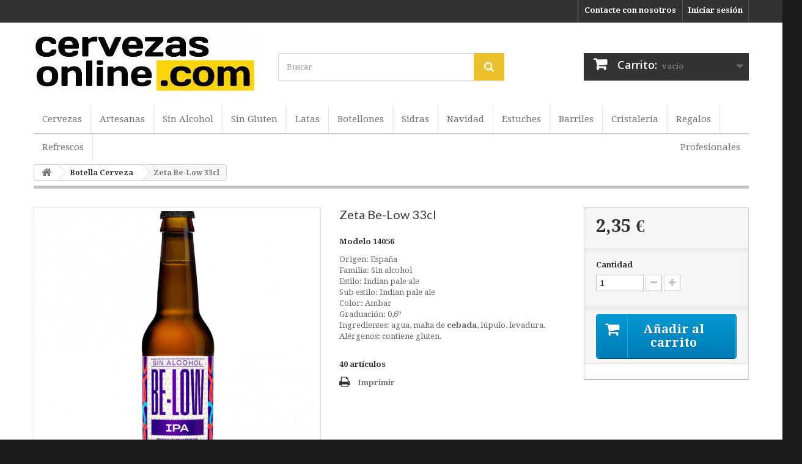

--- FILE ---
content_type: text/html; charset=utf-8
request_url: https://www.cervezasonline.com/botella-cerveza/9193-zeta-be-low-33cl.html
body_size: 15768
content:
<!DOCTYPE HTML>
<!--[if lt IE 7]> <html class="no-js lt-ie9 lt-ie8 lt-ie7 " lang="es"><![endif]-->
<!--[if IE 7]><html class="no-js lt-ie9 lt-ie8 ie7" lang="es"><![endif]-->
<!--[if IE 8]><html class="no-js lt-ie9 ie8" lang="es"><![endif]-->
<!--[if gt IE 8]> <html class="no-js ie9" lang="es"><![endif]-->
<html lang="es">
	<head>
		<meta charset="utf-8" />
		<title>Zeta Be-Low 33cl - cervezasonline.com</title>
		<meta name="description" content="Origen: EspañaFamilia: Sin alcoholEstilo: Indian pale aleSub estilo: Indian pale aleColor: AmbarGraduación: 0,6ºIngredientes: agua, malta de cebada, lúpulo, levadura.Alérgenos: contiene gluten." />
		<meta name="generator" content="PrestaShop" />
		<meta name="robots" content="index,follow" />
		<meta name="viewport" content="width=device-width, minimum-scale=0.25, maximum-scale=1.6, initial-scale=1.0" /> 
		<meta name="apple-mobile-web-app-capable" content="yes" /> 
		<link rel="icon" type="image/vnd.microsoft.icon" href="/img/favicon.ico?1768433461" />
		<link rel="shortcut icon" type="image/x-icon" href="/img/favicon.ico?1768433461" />
			<link rel="stylesheet" href="/themes/default-bootstrap/css/global.css" type="text/css" media="all" />
			<link rel="stylesheet" href="/themes/default-bootstrap/css/autoload/highdpi.css" type="text/css" media="all" />
			<link rel="stylesheet" href="/themes/default-bootstrap/css/autoload/responsive-tables.css" type="text/css" media="all" />
			<link rel="stylesheet" href="/themes/default-bootstrap/css/autoload/uniform.default.css" type="text/css" media="all" />
			<link rel="stylesheet" href="/themes/default-bootstrap/css/product.css" type="text/css" media="all" />
			<link rel="stylesheet" href="/themes/default-bootstrap/css/print.css" type="text/css" media="print" />
			<link rel="stylesheet" href="/js/jquery/plugins/fancybox/jquery.fancybox.css" type="text/css" media="all" />
			<link rel="stylesheet" href="/js/jquery/plugins/bxslider/jquery.bxslider.css" type="text/css" media="all" />
			<link rel="stylesheet" href="/themes/default-bootstrap/css/modules/blockbanner/blockbanner.css" type="text/css" media="all" />
			<link rel="stylesheet" href="/themes/default-bootstrap/css/modules/blockcart/blockcart.css" type="text/css" media="all" />
			<link rel="stylesheet" href="/themes/default-bootstrap/css/modules/blockcurrencies/blockcurrencies.css" type="text/css" media="all" />
			<link rel="stylesheet" href="/themes/default-bootstrap/css/modules/blocklanguages/blocklanguages.css" type="text/css" media="all" />
			<link rel="stylesheet" href="/themes/default-bootstrap/css/modules/blockcontact/blockcontact.css" type="text/css" media="all" />
			<link rel="stylesheet" href="/themes/default-bootstrap/css/modules/blocknewsletter/blocknewsletter.css" type="text/css" media="all" />
			<link rel="stylesheet" href="/themes/default-bootstrap/css/modules/blocksearch/blocksearch.css" type="text/css" media="all" />
			<link rel="stylesheet" href="/js/jquery/plugins/autocomplete/jquery.autocomplete.css" type="text/css" media="all" />
			<link rel="stylesheet" href="/themes/default-bootstrap/css/product_list.css" type="text/css" media="all" />
			<link rel="stylesheet" href="/themes/default-bootstrap/css/modules/blockuserinfo/blockuserinfo.css" type="text/css" media="all" />
			<link rel="stylesheet" href="/themes/default-bootstrap/css/modules/blockviewed/blockviewed.css" type="text/css" media="all" />
			<link rel="stylesheet" href="/modules/themeconfigurator/css/hooks.css" type="text/css" media="all" />
			<link rel="stylesheet" href="/modules/themeconfigurator/css/theme4.css" type="text/css" media="all" />
			<link rel="stylesheet" href="/modules/themeconfigurator/css/font4.css" type="text/css" media="all" />
			<link rel="stylesheet" href="/modules/blockmenucervezas/css/base.css" type="text/css" media="all" />
			<link rel="stylesheet" href="/modules/blockmenucervezas/css/effects.css" type="text/css" media="all" />
			<link rel="stylesheet" href="/modules/blockmenucervezas/css/responsive.css" type="text/css" media="all" />
			<link rel="stylesheet" href="/modules/blockmenucervezas/css/themes/default-theme.css" type="text/css" media="all" />
			<link rel="stylesheet" href="/themes/default-bootstrap/css/modules/mailalerts/mailalerts.css" type="text/css" media="all" />
			<link rel="stylesheet" href="/modules/gdprpro/views/css/newsletter.css" type="text/css" media="all" />
			<link rel="stylesheet" href="/modules/gdprpro/views/css/gdpr-modal.css" type="text/css" media="all" />
			<link rel="stylesheet" href="/modules/gdprpro/views/css/front.css" type="text/css" media="all" />
			<link rel="stylesheet" href="/modules/recaptchapro/views/css/front.css" type="text/css" media="all" />
		<script type="text/javascript">
var CUSTOMIZE_TEXTFIELD = 1;
var FancyboxI18nClose = 'Cerrar';
var FancyboxI18nNext = 'Siguiente';
var FancyboxI18nPrev = 'Anterior';
var PS_CATALOG_MODE = false;
var ajax_allowed = true;
var ajaxsearch = true;
var allowBuyWhenOutOfStock = false;
var attribute_anchor_separator = '-';
var attributesCombinations = [];
var availableLaterValue = '';
var availableNowValue = '';
var baseDir = 'https://www.cervezasonline.com/';
var baseUri = 'https://www.cervezasonline.com/';
var blocksearch_type = 'top';
var check_bellow = 'Por favor, marque a continuación:';
var contentOnly = false;
var currencyBlank = 1;
var currencyFormat = 2;
var currencyRate = 1;
var currencySign = '€';
var currentDate = '2026-01-23 07:25:04';
var customerGroupWithoutTax = false;
var customizationFields = false;
var customizationIdMessage = 'Personalización n°';
var default_eco_tax = 0;
var delete_txt = 'Eliminar';
var displayList = false;
var displayPrice = 0;
var doesntExist = 'El producto no existe en este modelo. Por favor, elija otro.';
var doesntExistNoMore = 'Este producto ya no está disponible';
var doesntExistNoMoreBut = 'con éstas características, pero está disponible con otras opciones';
var ecotaxTax_rate = 0;
var fieldRequired = 'Por favor rellene todos los campos requeridos antes de guardar la personalización.';
var freeProductTranslation = 'A calcular...';
var freeShippingTranslation = 'A calcular...';
var gdprSettings = {"gdprEnabledModules":{"blockcart":"true","ganalytics":"true"},"gdprCookieStoreUrl":"https:\/\/www.cervezasonline.com\/module\/gdprpro\/storecookie","newsletterConsentText":"&lt;p&gt;Acepto la pol\u00edtica de privacidad\u00a0&lt;a href=&quot;https:\/\/www.cervezasonline.com\/content\/8-politica-de-privacidad&quot; target=&quot;_blank&quot; class=&quot;btn btn-default&quot;&gt;VER M\u00c1S&lt;\/a&gt;&lt;\/p&gt;\n&lt;p&gt;&lt;strong&gt;Informaci\u00f3n b\u00e1sica protecci\u00f3n de datos&lt;\/strong&gt;&lt;\/p&gt;\n&lt;table&gt;&lt;tbody&gt;&lt;tr&gt;&lt;td&gt;\n&lt;p&gt;Responsable del Tratamiento&lt;\/p&gt;\n&lt;\/td&gt;\n&lt;td&gt;\n&lt;p&gt;BIERWINKEL SL&lt;\/p&gt;\n&lt;\/td&gt;\n&lt;\/tr&gt;&lt;tr&gt;&lt;td&gt;\n&lt;p&gt;Finalidad del Tratamiento&lt;\/p&gt;\n&lt;\/td&gt;\n&lt;td&gt;\n&lt;p&gt;Gestionar la solicitud de informaci\u00f3n y\/o respuesta a la consulta planteada en el mismo.&lt;\/p&gt;\n&lt;\/td&gt;\n&lt;\/tr&gt;&lt;tr&gt;&lt;td&gt;\n&lt;p&gt;Legitimaci\u00f3n del Tratamiento&lt;\/p&gt;\n&lt;\/td&gt;\n&lt;td&gt;\n&lt;p&gt;Consentimiento del Interesado&lt;\/p&gt;\n&lt;\/td&gt;\n&lt;\/tr&gt;&lt;tr&gt;&lt;td&gt;\n&lt;p&gt;Destinatario del Tratamiento&lt;\/p&gt;\n&lt;\/td&gt;\n&lt;td&gt;\n&lt;p&gt;No se ceder\u00e1n datos a terceros, salvo obligaci\u00f3n legal.&lt;\/p&gt;\n&lt;\/td&gt;\n&lt;\/tr&gt;&lt;tr&gt;&lt;td&gt;\n&lt;p&gt;Ejercicio de Derechos&lt;\/p&gt;\n&lt;\/td&gt;\n&lt;td&gt;\n&lt;p&gt;Acceso, Rectificaci\u00f3n, Supresi\u00f3n y Portabilidad de los datos aportados ante BIERWINKEL SL y limitaci\u00f3n u oposici\u00f3n al tratamiento.&lt;\/p&gt;\n&lt;\/td&gt;\n&lt;\/tr&gt;&lt;\/tbody&gt;&lt;\/table&gt;","checkAllByDefault":true,"under18AlertText":"Para entrar en este sitio web tienes que ser mayor de 18 a\u00f1os","closeModalOnlyWithButtons":false,"showWindow":false,"isBot":true,"doNotTrackCompliance":false,"reloadAfterSave":false,"reloadAfterAcceptAll":false,"scrollLock":false,"acceptByScroll":true};
var generated_date = 1769149503;
var group_reduction = 0;
var idDefaultImage = 3682;
var id_lang = 1;
var id_product = 9193;
var img_dir = 'https://www.cervezasonline.com/themes/default-bootstrap/img/';
var img_prod_dir = 'https://www.cervezasonline.com/img/p/';
var img_ps_dir = 'https://www.cervezasonline.com/img/';
var instantsearch = true;
var isGuest = 0;
var isLogged = 0;
var jqZoomEnabled = false;
var mailalerts_already = 'You already have an alert for this product';
var mailalerts_invalid = 'Your e-mail address is invalid';
var mailalerts_placeholder = 'your@email.com';
var mailalerts_registered = 'Request notification registered';
var mailalerts_url_add = 'https://www.cervezasonline.com/module/mailalerts/actions?process=add';
var mailalerts_url_check = 'https://www.cervezasonline.com/module/mailalerts/actions?process=check';
var maxQuantityToAllowDisplayOfLastQuantityMessage = 0;
var minimalQuantity = 1;
var noTaxForThisProduct = false;
var oosHookJsCodeFunctions = [];
var p_version = '1.6';
var page_name = 'product';
var placeholder_blocknewsletter = 'Introduzca su dirección de correo electrónico';
var priceDisplayMethod = 0;
var priceDisplayPrecision = 2;
var productAvailableForOrder = true;
var productBasePriceTaxExcl = 1.942149;
var productBasePriceTaxExcluded = 1.942149;
var productHasAttributes = false;
var productPrice = 2.35;
var productPriceTaxExcluded = 1.942149;
var productPriceWithoutReduction = 2.35;
var productReference = '14056';
var productShowPrice = true;
var productUnitPriceRatio = 0;
var product_fileButtonHtml = 'Seleccione un archivo';
var product_fileDefaultHtml = 'Fichero no seleccionado';
var product_specific_price = [];
var quantitiesDisplayAllowed = true;
var quantityAvailable = 40;
var quickView = false;
var re_size = 'compact';
var re_theme = 'light';
var re_version = '2';
var reduction_percent = 0;
var reduction_price = 0;
var removingLinkText = 'eliminar este producto de mi carrito';
var roundMode = 2;
var search_url = 'https://www.cervezasonline.com/buscar';
var site_key = '6LcnWd4UAAAAAJynqSJw0zau9Z-zmQ83RTHbPcK0';
var specific_currency = false;
var specific_price = 0;
var static_token = 'fa5ef28608d9fb13aaf1d26e21faf0f0';
var stock_management = 1;
var taxRate = 21;
var there_is1 = 'Hay 1 error';
var token = 'fa5ef28608d9fb13aaf1d26e21faf0f0';
var uploading_in_progress = 'En curso, espere un momento por favor ...';
var usingSecureMode = true;
var validate_first = 'No soy un robot, haga clic de nuevo en suscribirse.';
var whitelist_m = '';
var whitelisted = false;
var wrong_captcha = 'Captcha incorrecto.';
</script>

		<script type="text/javascript" src="/js/jquery/jquery-1.11.0.min.js"></script>
		<script type="text/javascript" src="/js/jquery/jquery-migrate-1.2.1.min.js"></script>
		<script type="text/javascript" src="/js/jquery/plugins/jquery.easing.js"></script>
		<script type="text/javascript" src="/js/tools.js"></script>
		<script type="text/javascript" src="/themes/default-bootstrap/js/global.js"></script>
		<script type="text/javascript" src="/themes/default-bootstrap/js/autoload/10-bootstrap.min.js"></script>
		<script type="text/javascript" src="/themes/default-bootstrap/js/autoload/15-jquery.total-storage.min.js"></script>
		<script type="text/javascript" src="/themes/default-bootstrap/js/autoload/15-jquery.uniform-modified.js"></script>
		<script type="text/javascript" src="/js/jquery/plugins/fancybox/jquery.fancybox.js"></script>
		<script type="text/javascript" src="/js/jquery/plugins/jquery.idTabs.js"></script>
		<script type="text/javascript" src="/js/jquery/plugins/jquery.scrollTo.js"></script>
		<script type="text/javascript" src="/js/jquery/plugins/jquery.serialScroll.js"></script>
		<script type="text/javascript" src="/js/jquery/plugins/bxslider/jquery.bxslider.js"></script>
		<script type="text/javascript" src="/themes/default-bootstrap/js/product.js"></script>
		<script type="text/javascript" src="/themes/default-bootstrap/js/modules/blockcart/ajax-cart.js"></script>
		<script type="text/javascript" src="/themes/default-bootstrap/js/modules/blocknewsletter/blocknewsletter.js"></script>
		<script type="text/javascript" src="/js/jquery/plugins/autocomplete/jquery.autocomplete.js"></script>
		<script type="text/javascript" src="/themes/default-bootstrap/js/modules/blocksearch/blocksearch.js"></script>
		<script type="text/javascript" src="/themes/default-bootstrap/js/modules/mailalerts/mailalerts.js"></script>
		<script type="text/javascript" src="/modules/gdprpro/views/js/newsletter-16.js"></script>
		<script type="text/javascript" src="/modules/gdprpro/views/js/gdpr-modal.js"></script>
		<script type="text/javascript" src="/modules/gdprpro/views/js/gdpr-consent.js"></script>
		<script type="text/javascript" src="https://www.google.com/recaptcha/api.js?hl=es"></script>
		<script type="text/javascript" src="/modules/recaptchapro/views/js/front.js"></script>
		<script type="text/javascript" src="/modules/recaptchapro/views/js/captcha_comments.js"></script>
		<script type="text/javascript" src="/modules/recaptchapro/views/js/captcha_newsletter.js"></script>
			                <script type="text/javascript">
                    (function() {
                        window.sib = { equeue: [], client_key: "ubvs297uic3ztyufu4kdr" };
                        /* OPTIONAL: email for identify request*/
                        window.sib.email_id = "";
                        window.sendinblue = {}; for (var j = ['track', 'identify', 'trackLink', 'page'], i = 0; i < j.length; i++) { (function(k) { window.sendinblue[k] = function() { var arg = Array.prototype.slice.call(arguments); (window.sib[k] || function() { var t = {}; t[k] = arg; window.sib.equeue.push(t);})(arg[0], arg[1], arg[2]);};})(j[i]);}var n = document.createElement("script"),i = document.getElementsByTagName("script")[0]; n.type = "text/javascript", n.id = "sendinblue-js", n.async = !0, n.src = "https://sibautomation.com/sa.js?key=" + window.sib.client_key, i.parentNode.insertBefore(n, i), window.sendinblue.page();
                    })();
                </script>
        <link href='https://fonts.googleapis.com/css?family=Droid+Serif:400,700' rel='stylesheet' type='text/css'>
		<link rel="stylesheet" href="https://fonts.googleapis.com/css?family=Open+Sans:300,600&amp;subset=latin,latin-ext" type="text/css" media="all" />
		<!--[if IE 8]>
		<script src="https://oss.maxcdn.com/libs/html5shiv/3.7.0/html5shiv.js"></script>
		<script src="https://oss.maxcdn.com/libs/respond.js/1.3.0/respond.min.js"></script>
		<![endif]-->
		

<script>
    (function(h,o,t,j,a,r){
        h.hj=h.hj||function(){(h.hj.q=h.hj.q||[]).push(arguments)};
        h._hjSettings={hjid:245500,hjsv:5};
        a=o.getElementsByTagName('head')[0];
        r=o.createElement('script');r.async=1;
        r.src=t+h._hjSettings.hjid+j+h._hjSettings.hjsv;
        a.appendChild(r);
    })(window,document,'//static.hotjar.com/c/hotjar-','.js?sv=');
</script>

<!-- Google tag (gtag.js) -->
<script async src="https://www.googletagmanager.com/gtag/js?id=G-FEEXNJHN9W"></script>
<script>
  window.dataLayer = window.dataLayer || [];
  function gtag(){dataLayer.push(arguments);}
  gtag('js', new Date());

  gtag('config', 'G-FEEXNJHN9W');
</script>



<script type="application/ld+json">
{
    "@context" : "http://schema.org",
    "@type" : "Organization",
    "name" : "cervezasonline.com",
    "url" : "https://www.cervezasonline.com/",
    "logo" : {
        "@type":"ImageObject",
        "url":"https://www.cervezasonline.com/img/cervezasonlinecom-logo-1745404094.jpg"
    }
}
</script>
<script type="application/ld+json">
{
    "@context":"http://schema.org",
    "@type":"WebPage",
    "isPartOf": {
        "@type":"WebSite",
        "url":  "https://www.cervezasonline.com/",
        "name": "cervezasonline.com"
    },
    "name": "Zeta Be-Low 33cl - cervezasonline.com",
    "url":  "https://www.cervezasonline.com/botella-cerveza/9193-zeta-be-low-33cl.html"
}
</script>
<script type="application/ld+json">
    {
    "@context": "http://schema.org/",
    "@type": "Product",
    "name": "Zeta Be-Low 33cl",
    "description": " Origen: España Familia: Sin alcohol Estilo: Indian pale ale Sub estilo: Indian pale ale Color: Ambar Graduación: 0,6º Ingredientes: agua, malta de  cebada , lúpulo, levadura. Alérgenos: contiene gluten. ",
	"mpn": "9193",                "offers": {
        "@type": "Offer",
        "priceCurrency": "EUR",
        "name": "Zeta Be-Low 33cl",
        "price": "2.35",
        "image": "https://www.cervezasonline.com/3682-home_default/zeta-be-low-33cl.jpg",
                "sku": "14056",
        "itemCondition": "http://schema.org/NewCondition",                        "availability": "http://schema.org/InStock",
        "seller": {
            "@type": "Organization",
            "name": "cervezasonline.com"
        }
    }
    }
</script>


	</head>
	<body id="product" class="product product-9193 product-zeta-be-low-33cl category-302 category-botella-cerveza hide-left-column hide-right-column lang_es">
    
					<div id="page">
			<div class="header-container">
				<header id="header">
					<div class="banner">
						<div class="container">
							<div class="row">
								<a href="https://www.cervezasonline.com/" title="">
	<img class="img-responsive" src="https://www.cervezasonline.com/modules/blockbanner/img/7d3cbf0b8a58672913cf739beb5f4d4a.jpg" alt="" title="" width="1170" height="65" />
</a>

							</div>
						</div>
					</div>
					<div class="nav">
						<div class="container">
							<div class="row">
								<nav><!-- Block user information module NAV  -->
<div class="header_user_info">
			<a class="login" href="https://www.cervezasonline.com/mi-cuenta" rel="nofollow" title="Entrar a tu cuenta de cliente">
			Iniciar sesión
		</a>
	</div>
<!-- /Block usmodule NAV -->
<!-- Block languages module -->
<!-- /Block languages module -->
<div id="contact-link">
	<a href="https://www.cervezasonline.com/contactenos" title="Contacta con nosotros">Contacte con nosotros</a>
</div></nav>
							</div>
						</div>
					</div>
					<div>
						<div class="container">
							<div class="row">
								<!-- Block search module TOP -->
<div id="header_logo">
									<a href="https://www.cervezasonline.com/" title="cervezasonline.com">
										<img class="logo img-responsive" src="https://www.cervezasonline.com/img/cervezasonlinecom-logo-1745404094.jpg" alt="cervezasonline.com" width="363" height="100""/>
									</a>
								</div>
<div id="search_block_top" class="col-sm-4 clearfix">
	<form id="searchbox" method="get" action="https://www.cervezasonline.com/buscar" >
		<input type="hidden" name="controller" value="search" />
		<input type="hidden" name="orderby" value="position" />
		<input type="hidden" name="orderway" value="desc" />
		<input class="search_query form-control" type="text" id="search_query_top" name="search_query" placeholder="Buscar" value="" />
		<button type="submit" name="submit_search" class="btn btn-default button-search">
			<span>Buscar</span>
		</button>
	</form>
</div>
<!-- /Block search module TOP --><!-- MODULE Block cart -->
<div class="col-sm-4 clearfix">
	<div class="shopping_cart">
		<a href="https://www.cervezasonline.com/carrito" title="Ver mi carrito de compra" rel="nofollow">
			<b>Carrito:</b>
			<span class="ajax_cart_quantity unvisible">0</span>
			<span class="ajax_cart_product_txt unvisible">producto</span>
			<span class="ajax_cart_product_txt_s unvisible">Productos</span>
			<span class="ajax_cart_total unvisible">
							</span>
			<span class="ajax_cart_no_product">vacío</span>
					</a>
					<div class="cart_block block exclusive">
				<div class="block_content">
					<!-- block list of products -->
					<div class="cart_block_list">
												<p class="cart_block_no_products">
							Ningún producto
						</p>
												<div class="cart-prices">
							<div class="cart-prices-line first-line">
								<span class="price cart_block_shipping_cost ajax_cart_shipping_cost">
																			A calcular...
																	</span>
								<span>
									Transporte
								</span>
							</div>
																					<div class="cart-prices-line last-line">
								<span class="price cart_block_total ajax_block_cart_total">0,00 €</span>
								<span>Total</span>
							</div>
													</div>
						<p class="cart-buttons">
							<a id="button_order_cart" class="btn btn-default button button-small" href="https://www.cervezasonline.com/carrito" title="Confirmar" rel="nofollow">
								<span>
									Confirmar<i class="icon-chevron-right right"></i>
								</span>
							</a>
						</p>
					</div>
				</div>
			</div><!-- .cart_block -->
			</div>
</div>

	<div id="layer_cart">
		<div class="clearfix">
			<div class="layer_cart_product col-xs-12 col-md-6">
				<span class="cross" title="Cerrar Ventana"></span>
				<h2>
					<i class="icon-ok"></i>Producto añadido correctamente a su carrito de la compra
				</h2>
				<div class="product-image-container layer_cart_img">
				</div>
				<div class="layer_cart_product_info">
					<span id="layer_cart_product_title" class="product-name"></span>
					<span id="layer_cart_product_attributes"></span>
					<div>
						<strong class="dark">Cantidad</strong>
						<span id="layer_cart_product_quantity"></span>
					</div>
					<div>
						<strong class="dark">Total</strong>
						<span id="layer_cart_product_price"></span>
					</div>
				</div>
			</div>
			<div class="layer_cart_cart col-xs-12 col-md-6">
				<h2>
					<!-- Plural Case [both cases are needed because page may be updated in Javascript] -->
					<span class="ajax_cart_product_txt_s  unvisible">
						Hay <span class="ajax_cart_quantity">0</span> artículos en su carrito.
					</span>
					<!-- Singular Case [both cases are needed because page may be updated in Javascript] -->
					<span class="ajax_cart_product_txt ">
						Hay 1 artículo en su cesta.
					</span>
				</h2>
	
				<div class="layer_cart_row">
					<strong class="dark">
						Total productos:
																					(tasas incluídas)
																		</strong>
					<span class="ajax_block_products_total">
											</span>
				</div>
	
								<div class="layer_cart_row">
					<strong class="dark">
						Total envío:&nbsp;(tasas incluídas)					</strong>
					<span class="ajax_cart_shipping_cost">
													A calcular...
											</span>
				</div>
								<div class="layer_cart_row">	
					<strong class="dark">
						Total
																					(tasas incluídas)
																		</strong>
					<span class="ajax_block_cart_total">
											</span>
				</div>
				<div class="button-container">	
					<span class="continue btn btn-default button exclusive-medium" title="Continuar la compra">
						<span>
							<i class="icon-chevron-left left"></i>Continuar la compra
						</span>
					</span>
					<a class="btn btn-default button button-medium"	href="https://www.cervezasonline.com/carrito" title="Ir a la caja" rel="nofollow">
						<span>
							Ir a la caja<i class="icon-chevron-right right"></i>
						</span>
					</a>	
				</div>
			</div>
		</div>
		<div class="crossseling"></div>
	</div> <!-- #layer_cart -->
	<div class="layer_cart_overlay"></div>

<!-- /MODULE Block cart --><div id="block_top_menu" class="sf-contener clearfix col-lg-12">
		<ul class="nav2 slide">
				
				<!-- Start "Links" -->
				<li>
					<a class="curl-top-right" href="#">Cervezas</a>
					<!-- Start 4 Columns "Links" Mega Menu -->
					<div class="wrapper-column-6 links">
							<div class="column-1">
								<h3>Estilos</h3>
								<ol>
									<li><a href="/302-botella-cerveza?categoria=abadia">Abadía</a></li>
									<li><a href="/302-botella-cerveza?categoria=ale">Ales</a></li>
									<li><a href="/302-botella-cerveza?categoria=aromatizada">Aromatizadas</a></li>
									<li><a href="/302-botella-cerveza?categoria=artesanal">Artesanales</a></li>
									<li><a href="/302-botella-cerveza?categoria=envejecida">Envejecidas</a></li>
									<li><a href="/302-botella-cerveza?categoria=especiales">Especiales</a></li>
									<li><a href="/302-botella-cerveza?categoria=ipa-apa">IPA/APA</a></li>
                                    <li><a href="/302-botella-cerveza?categoria=lager-pils">Lager/Pils</a></li>
									<li><a href="/302-botella-cerveza?categoria=navidad">Navidad</a></li>
									<li><a href="/302-botella-cerveza?categoria=negra">Negras</a></li>
									<li><a href="/302-botella-cerveza?categoria=sin-alcohol">Sin Alcohol</a></li>
									<li><a href="/302-botella-cerveza?categoria=trapense">Trapenses</a></li>
									<li><a href="/302-botella-cerveza?categoria=trigo">Trigo</a></li>									
								</ol>
							</div>

							<div class="column-1">
								<h3>Color</h3>
								<ol>
									<li style="background:url('/img/blanca.jpg') no-repeat 30px 0px;"><a href="/302-botella-cerveza?color=blanca">Blanca</a></li>
									<li style="background:url('/img/rubia.jpg') no-repeat 30px 0px;"><a href="/302-botella-cerveza?color=rubia">Rubia</a></li>
									<li style="background:url('/img/ambar.jpg') no-repeat 30px 0px;"><a href="/302-botella-cerveza?color=ambar">Ámbar</a></li>
									<li style="background:url('/img/roja.jpg') no-repeat 30px 0px;"><a href="/302-botella-cerveza?color=roja">Roja</a></li>
									<li style="background:url('/img/tostada.jpg') no-repeat 30px 0px;"><a href="/302-botella-cerveza?color=tostada">Tostada</a></li>
									<li style="background:url('/img/negra.jpg') no-repeat 30px 0px;"><a href="/302-botella-cerveza?color=negra">Negra</a></li>
									<li style="background:url('/img/verde.jpg') no-repeat 30px 0px;"><a href="/302-botella-cerveza?color=verde">Verde</a></li>
								</ol>
							</div>

							<div class="column-1">
								<h3>Graduación</h3>
								<ol>
									<li><a href="/302-botella-cerveza?graduacion=muy-baja0-3">Muy Baja(0º-3º)</a></li>
									<li><a href="/302-botella-cerveza?graduacion=baja3-5">Baja(3º-5º)</a></li>
									<li><a href="/302-botella-cerveza?graduacion=media5-7">Media(5º-7º)</a></li>
									<li><a href="/302-botella-cerveza?graduacion=alta7-9">Alta(7º-9º)</a></li>
									<li><a href="/302-botella-cerveza?graduacion=muy-alta9-12">Muy Alta(9º-12º)</a></li>
									<li><a href="/302-botella-cerveza?graduacion=maxima-12">Máxima(+12º)</a></li>
								</ol>
							</div>
</li>
				<!-- End "Links" -->
				<!-- Artesanas -->
				<li>
					<a href="/302-botella-cerveza?categoria=artesanas">Artesanas</a>				
				</li>
				<!-- End Artesanas -->
				<!-- Sin Alcohol -->
				<li>
					<a href="/302-botella-cerveza?categoria=sin-alcohol">Sin Alcohol</a>				
				</li>
				<!-- End Sin Alcohol -->
				<!-- Sin Gluten -->
				<li>
					<a href="/302-botella-cerveza?categoria=sin-gluten">Sin Gluten</a>				
				</li>
				<!-- End Sin Gluten -->
				
				<!-- Latas -->
				<li>
					<a href="/304-latas">Latas</a>				
				</li>
				<!-- End Latas -->
				<!-- Botellones -->
                <li>
                <a href="#">Botellones</a>	
				<div class="wrapper-column-1 links">
                    <div class="column-1">
                    <ol>
									<li><a href="/309-botellones">Botellones</a></li>
									<li><a href="/341-botellon-metal">Botellones Metal</a></li>
                    </ol>
                    </div>				
	                </div>    
                <li>

				<!-- End Botellones -->
				<li>
					<a href="/384-Sidras">Sidras</a>
				</li>
				<!-- Navidad -->
				<li>
					<a href="/387-cervezas-de-navidad">Navidad</a>				
				</li>
				<!-- End Navidad -->
				<!-- Estuches -->
				<li>
                
					<a href="#">Estuches</a>
                    <div class="wrapper-column-1 links">
                    <div class="column-1">
                    <ol>
									<li><a href="/312-estuche">Estuches</a></li>
									<li><a href="/340-estuche-madera">Estuches de Madera</a></li>
                    </ol>
                    </div>				
	                </div>    
     			</li>
				<!-- End Estuches -->
				<li>
					<a href="/354-barriles">Barriles</a>
				</li>				
                <li>
					<a href="/299-cristaleria">Cristalería</a>				
				</li>
				<!-- Promociones -->
				<!-- <li>
					<a href="/376-promociones">Promociones</a>
                    <div class="wrapper-column-1 links">
                    <div class="column-1">
                    <ol>
									<li><a href="/377-gordon-con-la-roja">Gordon con la Roja</a></li>
                    </ol>
                    </div>				
	                </div>    				
				</li> -->
				<!-- End Promociones -->

				
				<li>
					<a href="https://www.cervezasonline.com/382-regalos-para-cerveceros">Regalos</a>
					<div class="wrapper-column-1 links">
                    	<div class="column-1">
                    	<ol>
									<li><a href="/386-publicidad">Publicidad</a></li>
                    	</ol>
                    	</div>				
	                </div>    			
				</li>
				
				<!--
				<li>
					<a href="/386-publicidad">Publicidad</a>   				
				</li>               
                -->
				<!-- Refrescos -->
				<li>
					<a href="/390-refrescos">Refrescos</a>				
				</li>
				<!-- End Refrescos -->
			
				<li>
					<a href="http://www.mercabeer.es/" target="_blank">Profesionales</a>
				</li>
		</ul>
		<!-- End Mega Menu -->
</div>

							</div>
						</div>
					</div>
				</header>
			</div>
			<div class="columns-container">
				<div id="columns" class="container">
											
<!-- Breadcrumb -->
<div class="breadcrumb clearfix">
	<a class="home" href="http://www.cervezasonline.com/" title="Volver a Inicio"><i class="icon-home"></i></a>
			<span class="navigation-pipe" >&gt;</span>
					<a href="https://www.cervezasonline.com/302-botella-cerveza" title="Botella Cerveza" data-gg="">Botella Cerveza</a><span class="navigation-pipe">></span>Zeta Be-Low 33cl
			</div>
<!-- /Breadcrumb -->
										<div id="slider_row" class="row">
						<div id="top_column" class="center_column col-xs-12 col-sm-12"></div>
					</div>
					<div class="row">
																		<div id="center_column" class="center_column col-xs-12 col-sm-12">
	

							<div>
	<div class="primary_block row">
					<div class="container">
				<div class="top-hr"></div>
			</div>
								<!-- left infos-->
		<div class="pb-left-column col-xs-12 col-sm-4 col-md-5">
			<!-- product img-->
			<div id="image-block" class="clearfix">
																	<span id="view_full_size">
													<img id="bigpic" src="https://www.cervezasonline.com/3682-large_default/zeta-be-low-33cl.jpg" title="Zeta Be-Low 33cl" alt="Zeta Be-Low 33cl" width="458" height="458"/>
															<span class="span_link no-print">Ver m&aacute;s grande</span>
																		</span>
							</div> <!-- end image-block -->
							<!-- thumbnails -->
				<div id="views_block" class="clearfix hidden">
										<div id="thumbs_list">
						<ul id="thumbs_list_frame">
																																																						<li id="thumbnail_3682" class="last">
									<a href="https://www.cervezasonline.com/3682-thickbox_default/zeta-be-low-33cl.jpg"	data-fancybox-group="other-views" class="fancybox shown" title="Zeta Be-Low 33cl">
										<img class="img-responsive" id="thumb_3682" src="https://www.cervezasonline.com/3682-cart_default/zeta-be-low-33cl.jpg" alt="Zeta Be-Low 33cl" title="Zeta Be-Low 33cl" height="80" width="80" />
									</a>
								</li>
																			</ul>
					</div> <!-- end thumbs_list -->
									</div> <!-- end views-block -->
				<!-- end thumbnails -->
								</div> <!-- end pb-left-column -->
		<!-- end left infos-->
		<!-- center infos -->
		<div class="pb-center-column col-xs-12 col-sm-4">
						<h1>Zeta Be-Low 33cl</h1>
			<p id="product_reference">
				<label>Modelo </label>
				<span class="editable">14056</span>
			</p>
            
							<div id="short_description_block">
											<div id="short_description_content" class="rte align_justify"><p>Origen: España<br />Familia: Sin alcohol<br />Estilo: Indian pale ale<br />Sub estilo: Indian pale ale<br />Color: Ambar<br />Graduación: 0,6º<br />Ingredientes: agua, malta de <strong>cebada</strong>, lúpulo, levadura.<br />Alérgenos: contiene gluten.</p></div>
					
											<p class="buttons_bottom_block">
							<a href="javascript:{}" class="button">
								M&aacute;s detalles
							</a>
						</p>
										<!---->
				</div> <!-- end short_description_block -->
										<!-- number of item in stock -->
				<p id="pQuantityAvailable">
					<span id="quantityAvailable">40</span>
					<span  style="display: none;" id="quantityAvailableTxt">Elemento</span>
					<span  id="quantityAvailableTxtMultiple">art&iacute;culos</span>
				</p>
										<!-- availability -->
				<p id="availability_statut" style="display: none;">
					
					<span id="availability_value"></span>
				</p>
				
				<p class="warning_inline" id="last_quantities" style="display: none" >Advertencia: &iexcl;&Uacute;ltimos art&iacute;culos en inventario!</p>
						<p id="availability_date" style="display: none;">
				<span id="availability_date_label">Disponible el: </span>
				<span id="availability_date_value"></span>
			</p>
			<!-- Out of stock hook -->
			<div id="oosHook" style="display: none;">
				<!-- MODULE MailAlerts -->
			<p class="form-group">
			<input type="text" id="oos_customer_email" name="customer_email" size="20" value="your@email.com" class="mailalerts_oos_email form-control" />
    	</p>
    	<a href="#" title="Notify me when available" id="mailalert_link" rel="nofollow">Notify me when available</a>
	<span id="oos_customer_email_result" style="display:none; display: block;"></span>

<!-- END : MODULE MailAlerts -->
			</div>
										<!-- usefull links-->
				<ul id="usefull_link_block" class="clearfix no-print">
										<li class="print">
						<a href="javascript:print();">
							Imprimir
						</a>
					</li>
									</ul>
					</div>
		<!-- end center infos-->
		<!-- pb-right-column-->
		<div class="pb-right-column col-xs-12 col-sm-4 col-md-3">
						<!-- add to cart form-->
			<form id="buy_block" action="https://www.cervezasonline.com/carro-de-la-compra" method="post">
				<!-- hidden datas -->
				<p class="hidden">
					<input type="hidden" name="token" value="fa5ef28608d9fb13aaf1d26e21faf0f0" />
					<input type="hidden" name="id_product" value="9193" id="product_page_product_id" />
					<input type="hidden" name="add" value="1" />
					<input type="hidden" name="id_product_attribute" id="idCombination" value="" />
				</p>
				<div class="box-info-product">
					<div class="content_prices clearfix">
													<!-- prices -->
							<div class="price">
								<p class="our_price_display">
																			<span id="our_price_display">2,35 €</span>
										<!--											impuestos inc.										-->
										
																	</p>
								<p id="reduction_percent"  style="display:none;">
									<span id="reduction_percent_display">
																			</span>
								</p>
								<p id="reduction_amount"  style="display:none">
									<span id="reduction_amount_display">
																		</span>
								</p>
								<p id="old_price" class="hidden">
																			
										<span id="old_price_display"></span>
										<!-- impuestos inc. -->
																	</p>
															</div> <!-- end prices -->
																											 
						
						<div class="clear"></div>
					</div> <!-- end content_prices -->
					<div class="product_attributes clearfix">
						<!-- quantity wanted -->
												<p id="quantity_wanted_p">
							<label>Cantidad</label>
							<input type="text" name="qty" id="quantity_wanted" class="text" value="1" />
							<a href="#" data-field-qty="qty" class="btn btn-default button-minus product_quantity_down">
								<span><i class="icon-minus"></i></span>
							</a>
							<a href="#" data-field-qty="qty" class="btn btn-default button-plus product_quantity_up">
								<span><i class="icon-plus"></i></span>
							</a>
							<span class="clearfix"></span>
						</p>
												<!-- minimal quantity wanted -->
						<p id="minimal_quantity_wanted_p" style="display: none;">
							Este producto no se vende individualmente. Debe seleccionar como m&iacute;nimo <b id="minimal_quantity_label">1</b> unidades de este producto.
						</p>
											</div> <!-- end product_attributes -->
					<div class="box-cart-bottom">
						<div>
							<p id="add_to_cart" class="buttons_bottom_block no-print">
								<button type="submit" name="Submit" class="exclusive">
									<span>A&ntilde;adir al carrito</span>
								</button>
							</p>
						</div>
						<!-- Productpaymentlogos module -->
<div id="product_payment_logos">
	<div class="box-security">
    <h5 class="product-heading-h5"></h5>
  			<img src="/modules/productpaymentlogos/img/payment-logo.png" alt="" class="img-responsive" />
	    </div>
</div>
<!-- /Productpaymentlogos module -->
<strong></strong>
					</div> <!-- end box-cart-bottom -->
				</div> <!-- end box-info-product -->
			</form>
					</div> <!-- end pb-right-column-->
	</div> <!-- end primary_block -->
						<!-- Data sheet -->
			<section class="page-product-box">
				<h3 class="page-product-heading">Ficha t&eacute;cnica</h3>
				<table class="table-data-sheet">
										<tr class="odd">
												<td>Categoría</td>
						<td>Sin Alcohol</td>
											</tr>
										<tr class="even">
												<td>Color</td>
						<td>Ámbar</td>
											</tr>
										<tr class="odd">
												<td>Origen</td>
						<td>España</td>
											</tr>
										<tr class="even">
												<td>Tipo</td>
						<td>Sin alcohol</td>
											</tr>
										<tr class="odd">
												<td>Tono</td>
						<td>Ámbar claro</td>
											</tr>
										<tr class="even">
												<td>Graduación</td>
						<td>Muy baja(0-3º)</td>
											</tr>
										<tr class="odd">
												<td>Formato</td>
						<td>330ml</td>
											</tr>
									</table>
			</section>
			<!--end Data sheet -->
							<!-- More info -->
			<section class="page-product-box">
				<h3 class="page-product-heading">M&aacute;s</h3>									<!-- full description -->
					<div  class="rte" style="font-size: larger; color: black; line-height: 24px;"><p>La cerveza Zeta Be-Low es una IPA sin alcohol que rompe moldes dentro del panorama cervecero español. Elaborada artesanalmente por Zeta Beer, en colaboración con las ya legendarias Cervezas Majara, esta birra de estilo Indian Pale Ale demuestra que es posible disfrutar de todo el carácter, aroma y plenitud de una buena IPA… sin necesidad de alcohol. Con solo 0,6% de graduación, esta bebida fermentada artesanal destaca por su equilibrio, su perfil lupulado resinoso y su cuerpo sorprendentemente pleno para tratarse de una cerveza sin alcohol.</p>
<p><br />Reconocida como la #2 IPA sin alcohol española mejor valorada en Untappd en 2023, Zeta Be-Low se ha ganado un lugar entre las mejores craft beers sin alcohol de Europa, consolidándose como una opción perfecta para quienes buscan placer cervecero con responsabilidad.</p>
<p><br />Origen y filosofía: el alma de Zeta Beer</p>
<p><br />Zeta Beer nació en Alboraya (Valencia), cuna de tradición, innovación y sol mediterráneo. Fundada por dos ingenieros apasionados por la cerveza artesanal, la cervecería se ha convertido en un referente del movimiento craft valenciano, apostando por la calidad, la frescura y la honestidad cervecera.<br />Su filosofía es clara: cervezas de verdad, sin artificios ni atajos. Zeta Beer elabora todas sus variedades con ingredientes naturales, procesos limpios y control técnico preciso, sin pasteurización ni filtrados agresivos, para preservar la integridad de cada estilo.</p>
<p><br />En este entorno privilegiado —a pocos kilómetros del mar Mediterráneo y rodeados de campos de chufa y naranjos—, Zeta combina la tradición alemana y británica con el espíritu libre de la cerveza artesanal moderna, creando birras con identidad propia.</p>
<p><br />Estilo y características<br />Zeta Be-Low pertenece a la familia de las India Pale Ale sin alcohol, una categoría en auge dentro del mundo craft. Mantiene la esencia de una IPA clásica —aroma intenso a lúpulo, frescura cítrica, notas resinosas y un amargor equilibrado— pero con un contenido alcohólico casi nulo (0,6%).<br />Gracias a un proceso de elaboración cuidadosamente ajustado, esta cerveza conserva toda la intensidad aromática y el cuerpo de una IPA tradicional, demostrando que las sin alcohol también pueden ser complejas, expresivas y deliciosas.<br />Proceso de elaboración</p>
<p><br />La Zeta Be-Low se elabora con ingredientes 100 % naturales:<br />Agua de excelente pureza procedente del entorno valenciano.<br />Malta de cebada seleccionada, que aporta notas ligeramente tostadas y un color ámbar brillante.<br />Lúpulo Chinook, utilizado en dry hopping (añadido en frío) para potenciar los aromas resinosos, herbales y cítricos característicos del estilo.</p>
<p><br />Levadura de alta fermentación, responsable del perfil limpio y del desarrollo equilibrado del cuerpo, incluso con bajo contenido alcohólico.</p>
<p><br />Zeta emplea una técnica innovadora de fermentación controlada que permite detener el proceso antes de que se genere una cantidad significativa de alcohol, sin sacrificar el sabor ni la textura. El resultado es una IPA sin alcohol de verdad, con el alma intacta y el espíritu lupulado de una cerveza artesanal auténtica.</p>
<p><br />Color y apariencia<br />De color ámbar brillante, con reflejos dorados y una espuma blanca, fina y persistente, Zeta Be-Low tiene una presencia elegante y apetecible. Su aspecto translúcido y su burbuja viva anticipan una experiencia fresca y refrescante.</p>
<p><br />Graduación alcohólica y equilibrio<br />Con solo 0,6% de alcohol, Zeta Be-Low logra lo que muchas cervezas sin alcohol no consiguen: cuerpo, equilibrio y plenitud de sabor. Su bajo grado no resta intensidad, sino que aporta una sensación ligera, seca y refrescante, ideal para quienes buscan una cerveza saludable y disfrutable a cualquier hora del día.<br />Notas de cata y sensaciones</p>
<p><br />Vista: Ámbar claro, espuma blanca cremosa y buena retención.<br />Aroma: Notas dominantes de pino, hierba fresca y resina, propias del lúpulo Chinook, con un fondo de malta ligera y toques cítricos.</p>
<p><br />Sabor: En boca es equilibrada, seca y aromática, con un amargor moderado (alrededor de 25 IBU) que se integra perfectamente con la dulzura sutil de la malta.</p>
<p><br />Cuerpo y textura: Ligera pero con sorprendente volumen en boca; carbonatación media-alta que realza la sensación refrescante y limpia el paladar.<br />Datos técnicos aproximados:<br />Estilo: IPA sin alcohol<br />Familia: Ale (alta fermentación)<br />Alcohol (ABV): 0,6 %<br />Maridaje recomendado<br />Zeta Be-Low es una cerveza extremadamente versátil que acompaña bien comidas ligeras y picantes. Su perfil lupulado resalta los sabores intensos sin saturar.</p>
<p><br />Ideal con:<br />Comida mexicana o asiática, tacos, curry o sushi picante.<br />Carnes blancas a la parrilla o pescados marinados.<br />Ensaladas con vinagreta cítrica, hummus o quesos semicurados.<br />Postres cítricos o con frutas tropicales, que contrasten con su toque herbal.<br />Su equilibrio entre frescor y carácter lupulado hace que funcione igual de bien como aperitivo o cerveza de sesión.<br />Curiosidades y premios</p>
<p>La Zeta Be-Low nació como una colaboración entre Zeta Beer y Cervezas Majara, y desde su lanzamiento ha recibido el reconocimiento del público y la crítica por su sabor auténtico y su calidad técnica. En 2023 fue destacada como la segunda IPA sin alcohol española mejor valorada en Untappd, confirmando su éxito entre los aficionados a la cerveza artesanal.<br />Zeta Beer, además, se ha consolidado como una de las cervecerías independientes más innovadoras de España, reconocida por su compromiso con la sostenibilidad, la experimentación y la excelencia en cada receta.</p>
<p>En resumen<br />La Zeta Be-Low es una IPA sin alcohol con alma artesanal, elaborada con mimo, pasión y rigor técnico. Combina aromas intensos, sabor pleno y una textura sorprendentemente satisfactoria, todo ello con un mínimo contenido alcohólico. Es la elección perfecta para quienes desean disfrutar de una cerveza artesanal valenciana, moderna y responsable, sin renunciar al placer del buen lúpulo.<br />Una birra sin alcohol que demuestra que el futuro de la cerveza pasa por la creatividad, la calidad y el equilibrio.</p></div>
			</section>
			<!--end  More info -->
				<!--HOOK_PRODUCT_TAB -->
		<section class="page-product-box">
			<p style="font-size: smaller;font-style: italic;">Advertencia:
La información sobre composición de los productos (ingredientes) que aparece en esta web puede ser modificada por los fabricantes, por lo que www.cervezasonline.com no se hace responsable de las diferencias que puedan producirse respecto de la información que figure físicamente declarada en el propio producto.

Por tanto, recomendamos a nuestros clientes que siempre lean detenidamente las etiquetas, advertencias e instrucciones del embalaje del producto antes de utilizarlo o consumirlo, ya que se podrá encontrar información más detallada y actualizada sobre el mismo.
</p>
			
					</section>
		<!--end HOOK_PRODUCT_TAB -->
						<!-- description & features -->
													</div>
 
					</div><!-- #center_column -->
										</div><!-- .row -->
				</div><!-- #columns -->
			</div><!-- .columns-container -->
							<!-- Footer -->
				<div class="footer-container">
					<footer id="footer"  class="container">
						<div class="row"><!-- Block Newsletter module-->
<div id="newsletter_block_left" class="block">
	<h4>Boletín</h4>
	<div class="block_content">
		<form action="https://www.cervezasonline.com/" method="post">
			<div class="form-group" >
				<input class="inputNew form-control grey newsletter-input" id="newsletter-input" type="text" name="email" size="18" value="Introduzca su dirección de correo electrónico" />
                <button type="submit" name="submitNewsletter" class="btn btn-default button button-small">
                    <span>OK</span>
                </button>
				<input type="hidden" name="action" value="0" />
			</div>
		</form>
	</div>
</div>
<!-- /Block Newsletter module-->
<section id="social_block">
	<ul>
					<li class="facebook">
				<a target="_blank" href="https://www.facebook.com/cervezasonline">
					<span>Facebook</span>
				</a>
			</li>
							<li class="twitter">
				<a target="_blank" href="http://www.twitter.com/cervezasonline">
					<span>Twitter</span>
				</a>
			</li>
				                        	</ul>
    <h4>Siganos</h4>
</section>
<div class="clearfix"></div>
	<!-- MODULE Block footer -->
	<section class="footer-block col-xs-12 col-sm-2" id="block_various_links_footer">
		<h4>Información</h4>
		<ul class="toggle-footer">
																		<li class="item">
				<a href="https://www.cervezasonline.com/contactenos" title="Contacte con nosotros">
					Contacte con nosotros
				</a>
			</li>
															<li class="item">
						<a href="https://www.cervezasonline.com/content/10-quienes-somos" title="¿Quiénes somos?">
							¿Quiénes somos?
						</a>
					</li>
																<li class="item">
						<a href="https://www.cervezasonline.com/content/1-politica-de-contratacion" title="Política de contratación">
							Política de contratación
						</a>
					</li>
																<li class="item">
						<a href="https://www.cervezasonline.com/content/8-politica-de-privacidad" title="Política de privacidad">
							Política de privacidad
						</a>
					</li>
																							<li class="item">
						<a href="https://www.cervezasonline.com/content/13-aviso-legal" title="Aviso legal">
							Aviso legal
						</a>
					</li>
												</ul>
		
	</section>
		<!-- /MODULE Block footer -->
<!-- Block myaccount module -->
<section class="footer-block col-xs-12 col-sm-4">
	<h4><a href="https://www.cervezasonline.com/mi-cuenta" title="Administrar mi cuenta de cliente" rel="nofollow">Mi cuenta</a></h4>
	<div class="block_content toggle-footer">
		<ul class="bullet">
			<li><a href="https://www.cervezasonline.com/historial-de-pedidos" title="Mis compras" rel="nofollow">Mis compras</a></li>
						<li><a href="https://www.cervezasonline.com/vales" title="Mis vales descuento" rel="nofollow">Mis vales descuento</a></li>
			<li><a href="https://www.cervezasonline.com/direcciones" title="Mis direcciones" rel="nofollow">Mis direcciones</a></li>
			<li><a href="https://www.cervezasonline.com/identidad" title="Administrar mi información personal" rel="nofollow">Mis datos personales</a></li>
			<li><a href="https://www.cervezasonline.com/descuento" title="Mis vales" rel="nofollow">Mis vales</a></li>			
            		</ul>
	</div>
</section>
<!-- /Block myaccount module -->
<!-- MODULE Block contact infos -->
<section id="block_contact_infos" class="footer-block col-xs-12 col-sm-4">
	<div>
        <h4>Configuración la tienda</h4>
        <ul class="toggle-footer">
                        	<li>
            		<i class="icon-map-marker"></i>Tienda Bierwinkel SL, Polígono Industrial del Mediterráneo 
C/Ildefonso Carrascosa, Nave 5.
46560 Massalfassar (Valencia) 
Horario Lun-Sab:10-14/15-17
WhatsApp: +34 673 853 339
Telegram: @bierwinkel            	</li>
                                    	<li>
            		<i class="icon-phone"></i>Llámanos ahora: 
            		<span> 961417139</span>
            	</li>
                                    	<li>
            		<i class="icon-envelope-alt"></i>Escriba su dirección email: 
            		<span><a href="&#109;&#97;&#105;&#108;&#116;&#111;&#58;%69%6e%66%6f@%63%65%72%76%65%7a%61%73%6f%6e%6c%69%6e%65.%63%6f%6d" >&#x69;&#x6e;&#x66;&#x6f;&#x40;&#x63;&#x65;&#x72;&#x76;&#x65;&#x7a;&#x61;&#x73;&#x6f;&#x6e;&#x6c;&#x69;&#x6e;&#x65;&#x2e;&#x63;&#x6f;&#x6d;</a></span>
            	</li>
                    </ul>
    </div>
</section>
<!-- /MODULE Block contact infos -->
<div id="gdpr-modal-container" style="display: none;">
                    <div class="gdpr-consent-tabs gdpr-consent-tabs-v2">
        <div class="div_control_your_privacy">
                        
            <div class="div_text">
                <p><em>Utilizamos cookies para facilitar el uso de nuestra página web. Las </em><strong><em>cookies son</em></strong><em> pequeños ficheros de información que nos permiten comparar y entender cómo nuestros usuarios navegan a través de nuestra página web, y de esta manera poder mejorar consecuentemente el proceso de navegación. Las cookies que utilizamos no almacenan dato personal alguno, ni ningún tipo de información que pueda identificarle. En caso de no querer recibir cookies, por favor configure su navegador de Internet para que las borre del disco duro de su ordenador, las bloquee o le avise en caso de instalación de las mismas. Para continuar sin cambios en la configuración de las cookies, simplemente continúe en la página web.</em></p>
<p><em>Puedes obtener más información sobre las cookies y su uso en www.aboutcookies.org.</em></p>
            </div>
        </div>

        <div class="div_accept_moreinfo">
            <span class="span_moreinfo">Más información</span>
            <button type="button" id="accept-all-gdpr"
                    style="background: green; color:white;">
                Aceptar todo
            </button>
        </div>
        <div class="div_show_moreinfo">
            <div class="div_summary_checkboxes">
                                                                                                                                                                                                                                                                                                                                                                                                                    <div id="div_preferences" class="div_cookie_category">
								<span
                                    class="span-preferences ">
										Preferencias
								</span>
                        </div>
                                                                                                                                                                                                                                                                    <div id="div_statistics" class="div_cookie_category">
								<span
                                    class="span-statistics ">
										Estadística
								</span>
                        </div>
                                                                                                                                                                                                                                                                                                                                                                            
                                
            </div>

            <div class="div_hide_show">
                <span class="hide_details">Ocultar detalles</span>
                <span class="show_details">Mostrar detalles</span>
            </div>
            <div class="div_top_buttons">
                <footer>
                    <label>
                        <span id="gdpr-selected-count">0</span>
                        /
                        <span id="gdpr-available-count">
								2
							</span>
                        seleccionado
                    </label>
                    <button type="button" id="close-gdpr-consent"
                            style="background: green; color:white;"
                    >
                        Salvar
                    </button>
                </footer>
            </div>
            <div class="div_center_area">
                <nav>
                    <ul class="gdpr-consent-tabs-navigation">
                                                                                                                                                                                                                                                                                                                                                                                                                                                                                                                                                                                                                                    <li class="preferences-tab-menu cookie-category-side-menu">
                                    <a data-content="preferences-cookies-tab"
                                       >
											<span>
												Preferencias (1)
											</span>
                                    </a>
                                </li>
                                                                                                                                                                                                                                                                                                                                                                                                <li class="statistics-tab-menu cookie-category-side-menu">
                                    <a data-content="statistics-cookies-tab"
                                       >
											<span>
												Estadística (1)
											</span>
                                    </a>
                                </li>
                                                                                                                                                                                                                                                                                                                                                                                                                                                                                                                                                                                                            <li>
                            <a data-content="store" href="https://www.cervezasonline.com/content/14-cookies" target="_blank">
                                Ver política de cookies
                            </a>
                        </li>
                    </ul>
                </nav>

                <ul class="gdpr-consent-tabs-content">
                                                                                                                    
                                                                                                                                            
                                                     <li data-content="preferences-cookies-tab"
                                class="div_preferences cookie-category-tab ">
                                <h3>
                                    Preferencias
                                </h3>
                                <div class="div_text">
                                    <p class="cookie_cat_description">
                                        
                                        
                                    </p>
                                    <table class="table table-bordered table-responsive">
                                        <thead>
                                        <tr>
                                            <th>Nombre</th>
                                            <th>Proveedor</th>
                                            <th>Que hace</th>
                                            <th>Expiración</th>
                                            <th>
                                                Permitir
                                                <small
                                                    id="gdpr-check-all-modules">(Marque todo)</small>
                                            </th>
                                        </tr>
                                        </thead>
                                                                                                                                                                                    <tr id="module_69277a36573bb2c3df4e15faa55ae759">
                                                    <td class="td_name">
                                                        
                                                    </td>
                                                    <td class="td_provider"></td>
                                                    <td class="td_description">
                                                        <span
                                                            class="tooltiptext"></span>
                                                        <span
                                                            class="description"></span>
                                                    </td>
                                                    <td class="td_expiry"></td>
                                                    <td class="td_checkbox">
                                                        <input type="checkbox" id="module-blockcart-chkbox" name="blockcart"
                                                               class="module-cookies-chkbox "
                                                               data-mdl="blockcart"
                                                            >
                                                        <label
                                                            for="module-blockcart-chkbox"> Permitir</label>
                                                    </td>
                                                </tr>
                                                                                                                                                                                                            </table>
                                </div>
                            </li>
                                                                                                                                             
                                                     <li data-content="statistics-cookies-tab"
                                class="div_statistics cookie-category-tab ">
                                <h3>
                                    Estadística
                                </h3>
                                <div class="div_text">
                                    <p class="cookie_cat_description">
                                        
                                        <ul><li><em><strong>Cookies de Navegación:</strong></em></li>
</ul><p><em>Estas cookies recogen información sobre el uso que las visitas hacen de la web, por ejemplo, páginas vistas, errores de carga... Es información genérica y anónima, donde no se incluyen datos personales, ni se recoge información que identifique a los visitantes; siendo el objetivo último mejorar el funcionamiento de la web.</em></p>
<p><em>Al visitar nuestra página web, acepta la instalación de estas cookies en su dispositivo.</em></p>
                                    </p>
                                    <table class="table table-bordered table-responsive">
                                        <thead>
                                        <tr>
                                            <th>Nombre</th>
                                            <th>Proveedor</th>
                                            <th>Que hace</th>
                                            <th>Expiración</th>
                                            <th>
                                                Permitir
                                                <small
                                                    id="gdpr-check-all-modules">(Marque todo)</small>
                                            </th>
                                        </tr>
                                        </thead>
                                                                                                                                                                                                                                                                        <tr id="module_211444cf451f0f786b7ccfb2f348e8cb">
                                                    <td class="td_name">
                                                        
                                                    </td>
                                                    <td class="td_provider">Google.com</td>
                                                    <td class="td_description">
                                                        <span
                                                            class="tooltiptext"></span>
                                                        <span
                                                            class="description"></span>
                                                    </td>
                                                    <td class="td_expiry">1 Año</td>
                                                    <td class="td_checkbox">
                                                        <input type="checkbox" id="module-ganalytics-chkbox" name="ganalytics"
                                                               class="module-cookies-chkbox "
                                                               data-mdl="ganalytics"
                                                            >
                                                        <label
                                                            for="module-ganalytics-chkbox"> Permitir</label>
                                                    </td>
                                                </tr>
                                                                                                                        </table>
                                </div>
                            </li>
                                                                                                                                             
                                                                                                                                            
                                                            </ul>
            </div>
        </div>
    </div>
    </div>
<a class="show-gdpr-modal" href="#" style="background-color: ; color:  !important; border-color: ">
    
</a>
<div id="gdpr-consent"></div>
<style>
        .gdprModal .gdprModal__placeholder {
        background-color: transparent !important;
     top: unset !important;
        bottom: 0px !important;
        }

            </style></div>
					</footer>
				</div><!-- #footer -->
					</div><!-- #page -->
</body></html>

--- FILE ---
content_type: text/css
request_url: https://www.cervezasonline.com/themes/default-bootstrap/css/modules/blocklanguages/blocklanguages.css
body_size: 382
content:
#languages-block-top {
  float: right;
  border-left: 1px solid #515151;
  position: relative; }
  @media (max-width: 479px) {
    #languages-block-top {
      width: 25%; } }
  #languages-block-top span.firstWord {
    display: none; }
  #languages-block-top div.current {
    font-weight: bold;
    padding: 8px 10px 10px 10px;
    line-height: 18px;
    color: white;
    text-shadow: 1px 1px rgba(0, 0, 0, 0.2);
    cursor: pointer; }
    @media (max-width: 479px) {
      #languages-block-top div.current {
        text-align: center;
        padding: 9px 5px 10px;
        font-size: 11px; } }
    #languages-block-top div.current strong {
      color: #777777; }
    #languages-block-top div.current:after {
      content: "\f0d7";
      font-family: "FontAwesome";
      font-size: 18px;
      line-height: 18px;
      color: #686666;
      vertical-align: -2px;
      padding-left: 12px; }
      @media (max-width: 479px) {
        #languages-block-top div.current:after {
          padding-left: 2px;
          font-size: 13px;
          line-height: 13px;
          vertical-align: 0; } }
    @media (max-width: 479px) {
      #languages-block-top div.current .cur-label {
        display: none; } }
  #languages-block-top ul {
    display: none;
    position: absolute;
    top: 37px;
    left: 0;
    width: 157px;
    background: #333333;
    z-index: 2; }
    #languages-block-top ul li {
      color: white;
      line-height: 35px;
      font-size: 13px; }
      #languages-block-top ul li a,
      #languages-block-top ul li > span {
        padding: 0 10px 0 12px;
        display: block;
        color: white; }
      #languages-block-top ul li.selected, #languages-block-top ul li:hover a {
        background: #484848; }


--- FILE ---
content_type: text/css
request_url: https://www.cervezasonline.com/modules/themeconfigurator/css/font4.css
body_size: 18
content:
@import url('//fonts.googleapis.com/css?family=Lato');

h1, h2, h3, h4, h5 {
	font-family: 'Lato', sans-serif !important;
}

--- FILE ---
content_type: text/css
request_url: https://www.cervezasonline.com/modules/blockmenucervezas/css/effects.css
body_size: 361
content:
/*
* Supernav V1.0
* Copyright 2014, Farukul Islam Rana
* 10/02/2014
*/

/* Table of Content of This "effects.css" File
==================================================
	#slide effect
	#fade effect


/*   #slide effect
==================================================*/


.slide ul, .slide li > div {
	visibility: hidden;
	display: block !important;
	-webkit-transform: translate3d(0, 50px, 0);
	-moz-transform: translate3d(0, 50px, 0);
	-o-transform: translate3d(0, 50px, 0);
	-ms-transform: translate3d(0, 50px, 0);
	transform: translate3d(0, 50px, 0);
	-webkit-transition: opacity .2s ease-in, visibility 0s linear .2s, -webkit-transform .2s linear;
	-moz-transition: opacity .2s ease-in, visibility 0s linear .2s, -moz-transform .2s linear;
	-o-transition: opacity .2s ease-in, visibility 0s linear .2s, -o-transform .2s linear;
	-ms-transition: opacity .2s ease-in, visibility 0s linear .2s, -ms-transform .2s linear;
	transition: opacity .2s ease-in, visibility 0s linear .2s, transform .2s linear;
	-ms-filter: "progid:DXImageTransform.Microsoft.Alpha(Opacity=0)";
	filter: alpha(opacity=0);
	opacity: 0;
}

.slide li:hover > ul,  .slide li:hover > div {
	visibility: visible;
	-webkit-transform: translate3d(0, 0px, 0);
	-moz-transform: translate3d(0, 0px, 0);
	-o-transform: translate3d(0, 0px, 0);
	-ms-transform: translate3d(0, 0px, 0);
	transform: translate3d(0, 0px, 0);
	-webkit-transition-delay: 0s;
	-moz-transition-delay: 0s;
	-o-transition-delay: 0s;
	-ms-transition-delay: 0s;
	transition-delay: 0s;
	-ms-filter: "progid:DXImageTransform.Microsoft.Alpha(Opacity=100)";
	filter: alpha(opacity=100);
	opacity: 1;
}


/*  #fade effect
==================================================*/

.fade ul,  .fade li > div {
	visibility: hidden;
	display: block !important;
	-webkit-transition: opacity .2s ease-in, visibility 0s linear .2s;
	-moz-transition: opacity .2s ease-in, visibility 0s linear .2s;
	-o-transition: opacity .2s ease-in, visibility 0s linear .2s;
	-ms-transition: opacity .2s ease-in, visibility 0s linear .2s;
	transition: opacity .2s ease-in, visibility 0s linear .2s;
	-ms-filter: "progid:DXImageTransform.Microsoft.Alpha(Opacity=0)";
	filter: alpha(opacity=0);
	opacity: 0;
}

.fade li:hover > ul,  .fade li:hover > div {
	visibility: visible;
	-webkit-transition-delay: 0s;
	-moz-transition-delay: 0s;
	-o-transition-delay: 0s;
	-ms-transition-delay: 0s;
	transition-delay: 0s;
	-ms-filter: "progid:DXImageTransform.Microsoft.Alpha(Opacity=100)";
	filter: alpha(opacity=100);
	opacity: 1;
}







--- FILE ---
content_type: text/css
request_url: https://www.cervezasonline.com/modules/blockmenucervezas/css/themes/default-theme.css
body_size: 2129
content:
/*
* Supernav V1.0
* Copyright 2014, Farukul Islam Rana
* 01/03/2014
*/


/* Table of Content of This  "default-theme.css" File
==================================================
#Reset
#Basics and Typograpgy
#Home 
#Links
#Drop Down
#Gallery
#Blog 
#Services
#Portfolio
#About
#Contact
#Social Links
#Search 


/*  #Reset           http://meyerweb.com/eric/tools/css/reset/
*                   v2.0 | 20110126
*                   License: none (public domain) 
=============================================================== */


   

/*  #Basics and Typograpgy
================================================== */

.nav2  h1, h3 { color: #fea100; border-bottom: 1px solid #fea100; }
.nav2 > li  { border-right: 1px solid rgba( 0, 0, 0, .1); }
.nav2 > li:last-child  { border-right: none; }

.nav2 > li  img {
	border: 1px solid rgba(60, 188, 141, .2);
	padding: 1px;
}

.nav2 {
	height: 48px;
	width: 1170px;
	margin-top: 20px !important;
	font-weight: normal;
	font-style: normal;
	color: #707070; 
	position:relative;
	font-size:12px;
	text-decoration:none;
	background-color: #FFF;
	-webkit-box-shadow: inset 0 -2px 0 0 rgba(0, 0, 0, 0.2);
	-moz-box-shadow: inset 0 -2px 0 0 rgba(0, 0, 0, 0.2);
	box-shadow: inset 0 -2px 0 0 rgba(0, 0, 0, 0.2);
}


.nav2 > li:first-child,
.nav2 > li:nth-child(2),
.nav2 > li:nth-child(3),
.nav2 > li:nth-child(4),
.nav2 > li:nth-child(5), 
.nav2 > li:nth-child(6), 
.nav2 > li:nth-child(7), 
.nav2 > li:nth-child(8), 
.nav2 > li:nth-child(9), 
.nav2 > li:nth-child(10), 
.nav2 > li:nth-child(11){
	background-color:#FFF;
}

.nav2 > li > a { 
	font-size: 15px; 
	line-height: 22px; 
	padding: 12px 14px; 
	color: #707070;
}


.nav2 > li:hover > a { 
	background-color: #FFF;
	color: #3CBC8D; 
	-webkit-transition: all 0.5s ease 0s;
	-moz-transition: all 0.5s ease 0s;
	-o-transition: all 0.5s ease 0s;
	-ms-transition: all 0.5s ease 0s;
	transition: all 0.5s ease 0s;
}

.nav2 ul > li:hover > a {
	color: #3CBC8D; 
	background-color: #F9F9F9;
}

.right-icon {
	float: right;
}

.first-letter { 
	float: left;
	color:#949494 ;
	font-size: 28px; 
}

/*----------- sub menu ---------------*/

.nav2 ul li > a {text-decoration: none; font-size: 14px; padding: 12px 20px; color:  #707070; }
.nav2 ul li { border-bottom: 1px solid rgba(60, 188, 141, .15); }
.nav2 ul li:last-child { border-bottom: none; }
.nav2 ol > li a {
	color: #707070;
	font-size: 14px;
	margin: 0px 20px;
	padding: 5px 0px;
	text-align: center;
	border-bottom: 1px solid  rgba(60, 188, 141, .15);
}
.nav2 ol li:hover > a { color: #3CBC8D; }
.nav2 ol > li:last-child a { border-bottom: none; padding-bottom: 15px; }
.nav2 ul,
.nav2 li > div {
	background-color: #FFF;
}

/*----------- Positioning Mega Menu ---------*/

.nav2 .links { left: 25px; }
.nav2 .gallery {  left: -272px; }
.nav2 .blog { left: 0px;}
.nav2 .portfolio { left: -527px; }
.nav2 .about { left: -263px; }
.nav2 .contact { right: 0; }


/*  #Home
================================================== */

.nav2 .home p {
	padding: 5px 20px 15px;
    font-family: 'Droid Serif', serif;
	font-size: 15px;
	line-height: 22px;
	margin: 5px;
	float: left;
	background-color: #F0F0F0;
}

.nav2 .home h1 {
	font-size: 22px;
	text-align: center;
	padding: 10px 0px;
	margin: 0 5px;
}



.nav2 .home span { 
	display: block; 
	text-align: center; 
	color: #3CBC8D;
	font-weight: bold;
	
}



/*  #links
================================================== */

.nav2 div.links h3 {
	font-size: 18px;
	text-align: center;
	padding: 10px 0;
	margin: 0 20px;
}

/*  #Drop Down
================================================== */

/*See Basic Styling Portion*/

/*  #Gallery
================================================== */

.nav2 .video-gallery, .nav2 .image-gallery { padding: 5px 17px 15px; }
.nav2 div.gallery h3 {
	font-size: 18px;
	text-align: center;
	padding: 10px 0px;
	margin: 0px 15px;
}

.nav2 .video-gallery iframe {
	width: 350px;
	height: 200px;
	margin-top: 10px;
	border: 1px solid rgba(60, 188, 141, .2);
	padding: 1px;
	-webkit-transition: opacity 0.2s ease-in-out;
	-moz-transition: opacity 0.2s ease-in-out;
	transition: opacity 0.2s ease-in-out;
	-ms-filter:"progid:DXImageTransform.Microsoft.Alpha(Opacity=100)";
	filter: alpha(opacity=100);
	opacity: 1;

}

.nav2 .image-gallery img {
	width: 350px;
	height: 200px;
	margin-top: 10px;
	-webkit-transition: opacity 0.2s ease-in-out;
	-moz-transition: opacity 0.2s ease-in-out;
	-o-transition: opacity 0.2s ease-in-out;
	-ms-transition: opacity 0.2s ease-in-out;
	transition: opacity 0.2s ease-in-out;
	-ms-filter:"progid:DXImageTransform.Microsoft.Alpha(Opacity=100)";
	filter: alpha(opacity=100);
	opacity: 1;
}

.nav2 .video-gallery iframe:hover, .nav2 .image-gallery img:hover { opacity: .7; }

/*  #Blog
================================================== */

.nav2 div.blog h3 {
	font-size: 18px;
	text-align: center;
	padding: 10px 0;
	margin: 0 20px;

}

.nav2 div.article h2 { font-size: 22px; margin: 10px 18px; }
.nav2 div.article p:first-child {
	font-size: 12px;
	font-style: italic;
	padding: 3px 5px;
	color: #707070;
}

.nav2 div.article p {
	font-size: 15px;
	line-height: 22px;
	font-style: normal;
	padding: 0px 18px 15px;
	color: #707070;
}

.nav2 div.article p a {
	text-decoration: none;
	font-size: 15px;
	font-style: normal;
	margin: 0 5px;
	padding: 0;
	color: #3CBC8D;
}

.nav2 div.article-meta {
	width: 740px;
	height: 30px;
	margin: 10px 18px;
	background-color: #F9F9F9;
	-webkit-box-shadow: 0px 0px 1px rgba(0, 0, 0, 0.4);
	-moz-box-shadow: 0px 0px 1px rgba(0, 0, 0, 0.4);
	box-shadow: 0px 0px 1px rgba(0, 0, 0, 0.4);
}

.nav2 .article img {
	width: 740px;
	height: 80px;
	margin: 10px 18px;
	-webkit-transition: opacity 0.2s ease-in-out;
	-moz-transition: opacity 0.2s ease-in-out;
	-o-transition: opacity 0.2s ease-in-out;
	-ms-transition: opacity 0.2s ease-in-out;
	transition: opacity 0.2s ease-in-out;
}

.nav2 .article img:hover { opacity: 0.7; }

/*  #Service
================================================== */

/* Styling is same as "Drop Down" Styling */


/*  #portfolio
================================================== */

.nav2 .portfolio-item { padding: 15px 10px 15px; }
.nav2 div.portfolio h3 {
	font-size: 18px;
	text-align: center;
	padding: 10px 0;
	margin: 0 10px;
}

.nav2  div.portfolio-item p {
	padding-top: 0px;
	font-size: 15px;
	line-height: 18px;
	text-align: center;
}

.nav2  div.portfolio-item p a { 
	color: #FFF;
	text-decoration: none;
	background-color: #3CBC8D;
	border-radius: 2px;
	font-size: 12px;
	padding: 4px 9px;
	height: 25px;
	line-height: 30px;
	-webkit-box-shadow: inset 0 -3px 0 0 rgba(0, 0, 0, 0.2);
	-moz-box-shadow: inset 0 -3px 0 0 rgba(0, 0, 0, 0.2);
	box-shadow: inset 0 -3px 0 0 rgba(0, 0, 0, 0.2);
}

.nav2  div.portfolio-item h4 { font-size: 16px; text-align: center; padding-bottom: 10px; }

.nav2 .portfolio-item img {
	width: 170px;
	height: 130px;
	-webkit-transition: opacity 0.2s ease-in-out;
	-moz-transition: opacity 0.2s ease-in-out;
	-o-transition: opacity 0.2s ease-in-out;
	-ms-transition: opacity 0.2s ease-in-out;
	transition: opacity 0.2s ease-in-out;
}

.nav2 .portfolio-item img:hover { opacity: 0.7; }

/*  #About
================================================== */

.nav2 div.team-member { padding: 10px 20px 15px; }
.nav2 div.about h3 {
	font-size: 18px;
	text-align: center;
	padding: 10px 0;
	margin: 0 20px;
}
.nav2  div.team-member p {
	padding-top: 5px;
	font-size: 12px;
	line-height: 21px;
	font-style: italic;
	text-align: center;
}
.nav2  div.team-member p a {
	text-decoration: none;
	font-style: normal;
	font-size: 16px;
	line-height: 24px;
	color: #3CBC8D;
}
.nav2 .team-member img {
	height: 150px;
	width: 150px;
	text-align: center;
	border-radius: 75px;
	-webkit-transition: opacity 0.2s ease-in-out;
	-moz-transition: opacity 0.2s ease-in-out;
	-o-transition: opacity 0.2s ease-in-out;
	-ms-transition: opacity 0.2s ease-in-out;
	transition: opacity 0.2s ease-in-out;
	-ms-filter:"progid:DXImageTransform.Microsoft.Alpha(Opacity=100)";
	filter: alpha(opacity=100);
	opacity: 1;
}
.nav2 .team-member img:hover { opacity: .7; }

/*  #Contact
================================================== */

.nav2 #contact-form, .nav2 .address { padding: 10px 20px 15px; }
.nav2 .address p {
	font-size: 14px;
	line-height: 21px;
}

.nav2 .address p a { color: #3CBC8D; text-decoration: none; }
.nav2 .contact h3 {
	font-size: 18px;
	line-height: 24px;
	padding: 5px 0px;
	margin-bottom: 10px;
}

.nav2 input[type="text"], textarea {
	outline: none;
	font-size: 13px;
}

.nav2 form#contact-form input[type="text"] {
	border: none;
	width: 250px;
	padding: 8px;
	font-weight: normal;
	font-style: italic;
	font-size: 13px;
	margin-bottom: 10px;
	border: solid 1px #E5E5E5;
	background-color: #FFF;
	background: 
	-webkit-gradient( 
	linear, 
	left top,  
	left 30,  
	from(#FFF),  
	color-stop(8%, #EEE), 
	to(#FFF));

	background:  
	-moz-linear-gradient(
	top,
	#FFF,
	#EEE 1px,
	#FFF 30px
	);
	-webkit-transition: all 0.5s ease 0s;
	-moz-transition: all 0.5s ease 0s;
	-o-transition: all 0.5s ease 0s;
	-ms-transition: all 0.5s ease 0s;
	transition: all 0.5s ease 0s;
	clear: both;
}

.nav2 form#contact-form textarea {
	border: none;
	width: 330px;
	padding: 10px;
	font-weight: normal;
	font-style: italic;
	font-size: 13px;
	border: solid 1px #E5E5E5;
	background-color: #FFF;
	background: 
	-webkit-gradient(
	linear,
	left top,
	left 30,
	from(#FFF),
	color-stop(8%, #EEE),
	to(#FFF)
	);
	background: 
	-moz-linear-gradient(
	top,
	#FFF,
	#EEE 1px,
	#FFF 30px
	);
	-webkit-transition: all 0.5s ease 0s;
	-moz-transition: all 0.5s ease 0s;
	-o-transition: all 0.5s ease 0s;
	-ms-transition: all 0.5s ease 0s;
	transition: all 0.5s ease 0s;
	clear: both;
}

.nav2 input[type="submit"] {
	border: none;
	height: 30px;
	color: #FFF;
	font-size: 15px;
	font-weight: normal;
	padding: 5px 0 7px;
	text-align: center;
	width: 110px;
	float:left;
	background: #3CBC8D;
	margin:15px 10px 10px 10px;
	-moz-box-shadow: 0px 0px 2px #FFF inset;
	-webkit-box-shadow: 0px 0px 2px #FFF inset;
	box-shadow: 0px 0px 2px #FFF inset;
	font-size: 13px;
	cursor: pointer;
	-ms-filter:"progid:DXImageTransform.Microsoft.Alpha(Opacity=80)";
	filter: alpha(opacity=80);
	opacity: .8;

}

.nav2 input[type="submit"]:hover {   
	background: #3CBC8D; 
	-ms-filter:"progid:DXImageTransform.Microsoft.Alpha(Opacity=100)";
	filter: alpha(opacity=100);
	opacity: 1;
 }
.nav2 form#contact-form label { margin-left: 10px; font-size: 13px; }

.nav2 form#contact-form input[type="text"]:focus, 
.nav2 form#contact-form input[type="text"]:hover, 
.nav2 form#contact-form textarea:focus, 
.nav2 form#contact-form textarea:hover { background:#FEFFEF; border: solid 1px  rgba(60, 188, 141, .4); }

/*  #Social Links
================================================== */

/* "Social Links" Styling is also Same as "Drop Down Styling */

/*  #Search
================================================== */

.nav2 #search input[type="text"] {
font-size: 15px;
color: #707070;
font-weight: normal;
font-style: italic;
text-align: center;
border: 0 none;
height: 44px;
width: 100px;
border-left: 1px solid rgba( 0, 0, 0, .1); 
background-color: #FFF;
cursor: pointer;
-webkit-transition: all 0.5s ease 0s;
-moz-transition: all 0.5s ease 0s;
-o-transition: all 0.5s ease 0s;
-ms-transition: all 0.5s ease 0s;
transition: all 0.5s ease 0s;
clear: both;
}

.nav2 #search input[type="text"]:hover { width: 170px; }
